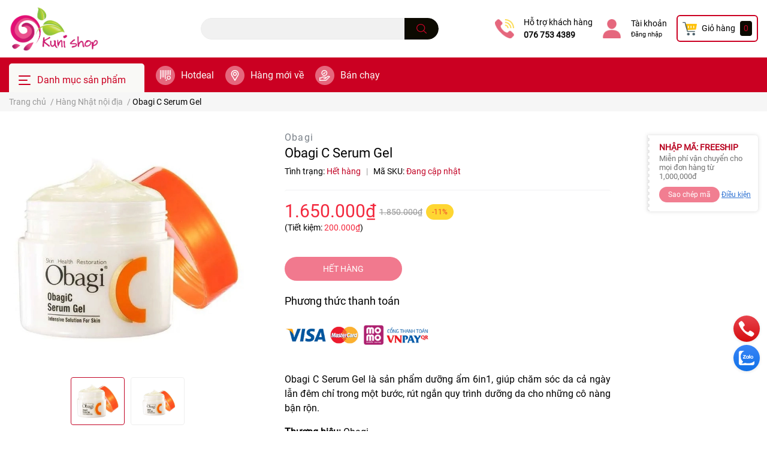

--- FILE ---
content_type: text/css
request_url: https://bizweb.dktcdn.net/100/375/006/themes/867903/assets/main.scss.css?1767156206411
body_size: 9967
content:
@font-face{font-family:'Roboto';font-style:normal;font-weight:400;font-display:swap;src:url(//bizweb.dktcdn.net/100/375/006/themes/867903/assets/roboto-regular.ttf?1767156139497) format("truetype")}.font-serif{font-family:'Yeseva One', cursive}@media (min-width: 576px){.container,.container-sm{max-width:100%}}@media (min-width: 768px){.container,.container-sm,.container-md{max-width:100%}}@media (min-width: 992px){.container,.container-sm,.container-md,.container-lg{max-width:100%}.col-lg-60{flex:0 0 60%;max-width:60%}.col-lg-80{flex:0 0 80%;max-width:80%}}@media (min-width: 1200px){.col-xl-60{flex:0 0 60%;max-width:60%}.col-xl-80{flex:0 0 80%;max-width:80%}.col-xl-15{flex:0 0 calc(100% / 6);max-width:calc(100% / 6)}.col-xl-30{flex:0 0 40%;max-width:40%}.col-xl-20{flex:0 0 20%;max-width:20%}}@media (min-width: 1200px){.container,.container-sm,.container-md,.container-lg,.container-xl{max-width:100%}}@media (min-width: 1440px){.container,.container-sm,.container-md,.container-lg,.container-xl{max-width:1440px}}.container,.col-1,.col-2,.col-3,.col-4,.col-5,.col-6,.col-7,.col-8,.col-9,.col-10,.col-11,.col-12,.col,.col-auto,.col-sm-1,.col-sm-2,.col-sm-3,.col-sm-4,.col-sm-5,.col-sm-6,.col-sm-7,.col-sm-8,.col-sm-9,.col-sm-10,.col-sm-11,.col-sm-12,.col-sm,.col-sm-auto,.col-md-1,.col-md-2,.col-md-3,.col-md-4,.col-md-5,.col-md-6,.col-md-7,.col-md-8,.col-md-9,.col-md-10,.col-md-11,.col-md-12,.col-md,.col-md-auto,.col-lg-1,.col-lg-2,.col-lg-3,.col-lg-4,.col-lg-5,.col-lg-6,.col-lg-7,.col-lg-8,.col-lg-9,.col-lg-10,.col-lg-11,.col-lg-12,.col-lg,.col-lg-auto,.col-xl-1,.col-xl-2,.col-xl-3,.col-xl-4,.col-xl-5,.col-xl-6,.col-xl-7,.col-xl-8,.col-xl-9,.col-xl-10,.col-xl-11,.col-xl-12,.col-xl,.col-xl-auto,.col-lg-15,.col-lg-20,.col-lg-80,.col-lg-60{padding-right:15px;padding-left:15px}.suntory-no-padding-right{padding-right:0px}.row{margin-left:-15px;margin-right:-15px}.card{border-radius:.25rem}.pos-relative.embed-responsive[class*=embed-responsive-] iframe,.pos-relative.embed-responsive[class*=embed-responsive-] img{--image-scale:1;position:absolute;top:var(--img-top, 50%);left:var(--img-left, 50%);transform:translate(-50%, -50%) scale(var(--image-scale));object-fit:contain;max-width:100%;max-height:100%;min-width:1px;min-height:1px}.pos-relative.embed-responsive[class*=embed-responsive-] img{width:auto;height:auto}.pos-relative.embed-responsive[class*=embed-responsive-] iframe{z-index:99}.btn{border-radius:4px}body{color:var(--text-color);background:#fff;overflow-x:hidden;max-width:100%;font-family:'Roboto', sans-serif;--font-serif:'Yeseva One', cursive}.bi{fill:currentColor}.form-control:focus,a,button,.page-link:focus,.btn,.btn:focus{outline:none !important;box-shadow:none}.form-control:focus{border-color:var(--secondary-color)}a{color:var(--text-color)}a:focus{outline:none}a:hover{text-decoration:none;color:var(--text-color)}img,iframe{max-width:100%}.hidden{display:none !important}.show:not(.hidden){display:block}.object-contain{object-fit:contain}.align-vertical{top:50% !important;transform:translateY(-50%) !important}.align-center{transform:translate(-50%, -50%) !important;top:50% !important;left:50% !important}.close{color:#252525}.btn-action{background-color:var(--secondary-color);border:1px solid var(--secondary-color)}.btn-action:hover{filter:brightness(1.1)}a.link{text-decoration:none;color:var(--text-color);cursor:pointer}a.link:hover{color:var(--primary-color);filter:brightness(1.2);text-decoration:none}.hover-primary:hover{color:var(--primary-color)}.title_page{font-size:2rem;padding:10px 0}.title_page,.title-head{font-weight:400}.title-head{font-size:1rem;margin-bottom:14px;text-transform:uppercase}.row-grid{--col:12;display:grid;grid-template-columns:repeat(var(--col), minmax(0, 1fr));grid-gap:15px}.scroll::-webkit-scrollbar{width:3px}.scroll::-webkit-scrollbar-thumb{background-color:var(--primary-color);outline:1px solid var(--primary-color)}.lazyload:not(.loaded){background:#ebebeb}.lazyload.loaded{background:transparent}.modal{top:0 !important}.slick-slider{position:relative;display:block;box-sizing:border-box;-webkit-user-select:none;-moz-user-select:none;-ms-user-select:none;user-select:none;-webkit-touch-callout:none;-khtml-user-select:none;-ms-touch-action:pan-y;touch-action:pan-y;-webkit-tap-highlight-color:transparent}.slick-list{position:relative;display:block;overflow:hidden;margin:0;padding:0}.slick-list:focus{outline:none}.slick-list.dragging{cursor:pointer;cursor:hand}.slick-slider .slick-track,.slick-slider .slick-list{-webkit-transform:translate3d(0, 0, 0);-moz-transform:translate3d(0, 0, 0);-ms-transform:translate3d(0, 0, 0);-o-transform:translate3d(0, 0, 0);transform:translate3d(0, 0, 0)}.slick-track{position:relative;top:0 !important;left:0;display:block;margin-left:auto;margin-right:auto}.slick-track:before,.slick-track:after{display:table;content:''}.slick-track:after{clear:both}.slick-loading .slick-track{visibility:hidden}.slick-slide{display:none;float:left;height:100%;min-height:1px}[dir='rtl'] .slick-slide{float:right}.slick-slide img{display:block}.slick-slide.slick-loading img{display:none}.slick-slide.dragging img{pointer-events:none}.slick-initialized .slick-slide{display:block}.slick-loading .slick-slide{visibility:hidden}.slick-vertical .slick-slide{display:block;height:auto;border:1px solid transparent}.slick-arrow.slick-hidden{display:none}.slick-arrow{--size:44px;top:50%;font-size:0;line-height:0;position:absolute;display:block;width:var(--size);height:var(--size);padding:0;-webkit-transform:translate(0, -50%);-ms-transform:translate(0, -50%);transform:translate(0, -50%);cursor:pointer;color:transparent;border:none;outline:none;border:1px solid #ebebeb;background:#ebebeb;line-height:var(--size);text-align:center;z-index:1;overflow:hidden;opacity:.7;border-radius:100%}.slick-arrow:hover,.slick-arrow:focus{outline:none}.slick-arrow.slick-disabled{cursor:default;display:none !important}.slick-arrow:not(.slick-disabled):hover{opacity:1;box-shadow:1px 2px 10px -1px rgba(0,0,0,0.3);background:#fff;color:#333}.slick-arrow.slick-prev:before,.slick-arrow.slick-next:before{font-family:"Font Awesome\ 5 Free";background:transparent;font-weight:900;height:var(--size);width:var(--size);font-size:18px;color:#333;display:block;-webkit-transition:all ease 0.3s;-moz-transition:all ease 0.3s;-ms-transition:all ease 0.3s;-o-transition:all ease 0.3s;transition:all ease 0.3s}.slick-arrow.slick-prev{left:0}.slick-arrow.slick-prev:before{content:"\f104"}.slick-arrow.slick-next{right:0}.slick-arrow.slick-next:before{content:"\f105"}.slick-dots{text-align:center}.slick-dots li{display:inline-block}.slick-dots li button{border-radius:0;height:10px;width:10px;border:1px solid #e5e5e5;background-color:#fff;padding:0;font-size:0}.slick-dots li.slick-active button{border-color:var(--primary-color);background-color:var(--primary-color)}.slick-dots{position:absolute;bottom:0;left:0;right:0;margin-left:auto;margin-right:auto;width:100px;padding:0;border-radius:15px;height:24px;align-items:center;display:flex !important;justify-content:center}.slick-dots li button{height:2px;width:16px;border:1px solid #fff;background:#fff;border-radius:0;margin:0 3px;opacity:.5}.slick-dots li button:hover{opacity:1}.slick-dots li.slick-active button{opacity:1}.toggle-nav,.icon-bar{width:24px;flex-direction:column;height:20px;justify-content:space-between;border-radius:3px}.toggle-nav .bar,.icon-bar .bar{height:3px;background:#fff;width:24px;border-radius:1px}.toggle-nav .bar:nth-child(2),.icon-bar .bar:nth-child(2){width:86% !important}.icon-bar{cursor:auto !important}.icon-bar .bar{background:var(--text-color);height:2px}.icon-bar .bar:nth-child(2){width:20px}.mid-header{background:var(--header-background);color:var(--header-color);padding:10px 0px}.mid-header .toggle-nav{width:24px;flex-direction:column;height:20px;justify-content:space-between;border-radius:3px}.mid-header .toggle-nav .bar{height:3px;background:var(--primary-color);width:24px;border-radius:3px}.mid-header .toggle-nav .bar:nth-child(2){width:75%}.mid-header .logo-wrapper{max-width:248px;display:block}@media (max-width: 992px){.mid-header .logo-wrapper{margin:auto}}.header-right{font-size:14px}.header-right .fas{font-size:24px}.header-right a{color:var(--header-color)}.header-right a:hover{text-decoration:none;color:var(--primary-color)}.mini-cart .no-item{text-align:center}.mini-cart .no-item p{margin:0 auto}@media (min-width: 768px){.mini-cart>a{display:flex;align-items:center;padding:8px;border:2px solid var(--subheader-background);border-radius:6px;text-decoration:none}.mini-cart>a:hover{color:var(--subheader-background);background:var(--subheader-color);border-color:var(--subheader-background)}}.mini-cart>a .count_item{display:block;background:var(--secondary-color);padding:2px 6px;border-radius:4px;font-size:14px;color:var(--primary-color)}@media (max-width: 575px){.mini-cart>a .count_item{font-size:9px}}#search-header .custom-input-group{z-index:1000}#search-header .custom-input-group .input-group-field{background:#f1f1f1}@media (max-width: 991px){#search-header .custom-input-group .input-group-field{height:35px;font-size:12px}}@media (max-width: 991px){#search-header{order:1;margin-top:10px}}@media (max-width: 375px){#search-header .custom-input-group .input-group-field{padding-right:45px}#search-header .btn{padding:4px 10px}}#search-header .search-dropdow .search__list{display:block !important;white-space:nowrap;overflow:auto}#search-header .search-dropdow .search__list>li{display:inline-block}.search-overlay{position:fixed;z-index:-1;background:rgba(0,0,0,0.4);width:100%;height:100vh;top:0 !important;left:0;opacity:0;visibility:hidden}.search-overlay.active{opacity:1;z-index:999;visibility:visible}.search__list a{font-size:12px;color:#6c757d}.search__list a:hover{color:var(--header-color)}.subheader{--subheader-padding:0px;background:var(--subheader-background);color:var(--subheader-color);display:flex;align-items:center;padding-top:10px}.subheader .toogle-nav-wrapper{padding:16px 0 20px;border-radius:5px 5px 0px 0px;border:1px;color:var(--subheader-background);background:var(--subheader-color);font-weight:500}.subheader .navigation-wrapper{font-weight:400}.subheader .toogle-nav-wrapper .icon-bar{width:20px;height:18px;margin-left:15px}.subheader .toogle-nav-wrapper .icon-bar .bar{background:var(--subheader-background);width:20px}@media (max-width: 991px){.subheader{display:none}}.subheader .container{display:grid;grid-template-columns:calc(20% - 24px) 1fr;justify-content:space-between;align-items:center;grid-gap:15px}@media (max-width: 1024px){.subheader .container{grid-template-columns:calc(25% - 24px) 1fr}}.subheader .container>*{padding-bottom:8px}.shop-policises{justify-content:flex-start}.shop-policises li{display:flex;align-items:center}.shop-policises li+*{margin-left:15px}.shop-policises div{width:40px;height:40px;padding:4px;margin-right:6px;display:flex;align-items:center;justify-content:center}@media (max-width: 991px){.shop-policises div{width:32px;height:32px}}.shop-policises .link{font-size:16px}@media (min-width: 992px){.shop-policises .link{color:var(--subheader-color)}.shop-policises .link:hover{color:var(--secondary-color)}}.right-banner{display:grid;grid-row-gap:10px;margin-left:5px}.product-badge{max-height:16px;margin-top:.5rem;margin-right:.5rem;display:block}.custom-input-group{overflow:hidden;border-radius:9999px;position:relative}.custom-input-group .input-group-field{width:100%;height:36px;font-size:14px;padding:0 10px;background:transparent;color:#363636;outline:none;padding:0 50px 0 15px;float:right;border:1px solid #ebebeb;overflow:hidden;background:#fff;border-radius:9999px}.custom-input-group .input-group-btn{position:absolute;right:0px;z-index:4;height:100%;border-radius:0 9999px 9999px 0 !important}.custom-input-group .input-group-btn,.custom-input-group .input-group-btn button{border:none;line-height:1;color:var(--primary-color) !important}.custom-input-group .input-group-btn .icon{font-size:24px}@media (max-width: 767px){.custom-input-group .input-group-btn .btn{padding:4px 10px}}.price{font-weight:bold;color:var(--price-color)}.product-vendor{color:#7a8189 !important;letter-spacing:1.4px}a.product-vendor:hover{color:var(--primary-color) !important}.item_product_main{margin-top:.5rem;margin-bottom:.5rem;background:#fff}.item_product_main .product-thumbnail{position:relative;overflow:hidden}.item_product_main .product-thumbnail .image_thumb{transition:transform .3s ease-out}.item_product_main .video-icon{transform:none !important;position:absolute !important;z-index:99;right:15px;left:auto !important;bottom:5px;top:auto !important;width:28px !important}@media (min-width: 1025px){.item_product_main{font-size:16px}.item_product_main:hover{box-shadow:0px 0px 6px 0px rgba(50,50,93,0.1),1px 1px 5px rgba(0,0,0,0.02)}.item_product_main:hover .product-name a{color:var(--primary-color)}.item_product_main:hover .product-thumbnail .image_thumb{transform:scale(0.8)}.item_product_main:hover .product-action .group_action{position:absolute;opacity:1;transform:translateX(0);background:#fff;z-index:99;visibility:visible;align-items:center;box-shadow:-2px 2px 6px rgba(0,0,0,0.25)}}.item_product_main a{text-decoration:none;color:var(--text-color)}.item_product_main .btn-views{background:#fff;width:40px;height:40px;display:flex;align-items:center;justify-content:center;margin:5px;transition:all .22s ease-out}.item_product_main .btn-views:hover{opacity:1;color:var(--primary-color)}.item_product_main .product-vendor{font-size:12px;text-transform:uppercase;display:inline-block;line-height:initial}.item_product_main .product-name{display:-webkit-box;-webkit-line-clamp:2;-webkit-box-orient:vertical;white-space:initial;overflow:hidden;margin:0 0 5px;font-size:14px;font-weight:normal;line-height:1.4;min-height:35px}@media (max-width: 767px){.item_product_main .product-name{min-height:38px}}.item_product_main .product-promo-tag{font-size:13px;font-weight:500;display:-webkit-box;-webkit-line-clamp:1;-webkit-box-orient:vertical;white-space:initial;overflow:hidden}.item_product_main .product-info{padding:3px 0px}@media (min-width: 992px){.item_product_main .product-info{padding:10px 10px 15px}}.item_product_main .price-contact,.item_product_main .price{font-weight:500;color:var(--price-color)}@media (max-width: 767px){.item_product_main .price-contact,.item_product_main .price{font-size:16px;display:block}}.item_product_main .compare-price{color:var(--text-secondary-color);text-decoration:line-through;font-size:14px;display:inline-block;margin-right:5px}@media (max-width: 767px){.item_product_main .compare-price{font-size:13px}}.item_product_main .group_action{position:absolute;opacity:0;visibility:hidden;top:10px;transform:translateX(100px);display:flex;justify-content:center;align-items:center;transition:transform .3s ease-out;width:40px;height:40px;overflow:hidden;border-radius:100%;right:10px}.item_product_main .image_thumb{display:block}.item_product_main .label_product{position:absolute;top:10px;left:10px;background:var(--label-background);padding:7px 2px;font-weight:500;font-size:12px;z-index:3;width:44px;height:44px;border-radius:100%;font-size:14px}.item_product_main .label_product .label_wrapper{width:100%;height:100%;display:flex;flex-direction:column;justify-content:center;align-items:center;color:var(--label-color);font-weight:400}@media (max-width: 991px){.item_product_main .label_product{top:0;right:0;display:none;position:inherit;width:auto;height:auto;padding:1px 5px !important;font-size:12px;border-radius:9999px;zoom:1 !important}}@media (max-width: 767px){.item_product_main .sapo-product-reviews-badge .sapo-product-reviews-star i{font-size:14px !important}}.item_product_main .product-item-cta{padding-right:36px}.item_product_main button.product-item-btn,.item_product_main .label_soldout.product-item-btn{width:30px;height:30px;display:inline-flex;align-items:center;padding:4px;font-size:18px;background:var(--addtocart-color);border-radius:100%;color:#fff;justify-content:center;margin-right:5px;margin-left:auto;box-shadow:-2px 2px 6px rgba(0,0,0,0.25);position:absolute;right:0;top:0px}.item_product_main button.product-item-btn.sold_out,.item_product_main .label_soldout.product-item-btn.sold_out{background:#eee;width:auto;height:auto;border-radius:initial;font-size:12px;color:initial;box-shadow:none;border-radius:3px;padding:2px 5px}.item_product_main button.product-item-btn.add_to_cart,.item_product_main .label_soldout.product-item-btn.add_to_cart{font-size:16px}.item_product_main button.product-item-btn .fas,.item_product_main .label_soldout.product-item-btn .fas{font-size:12px}.item_product_main button.product-item-btn .icon,.item_product_main .label_soldout.product-item-btn .icon{width:1em;height:1em}.item_product_main button.product-item-btn:hover,.item_product_main .label_soldout.product-item-btn:hover{filter:brightness(1.2)}@media (max-width: 767px){.item_product_main button.product-item-btn,.item_product_main .label_soldout.product-item-btn{width:28px;height:28px;top:0px}}.item_product_main.product--media{margin-bottom:.75rem}.item_product_main.product--media form{display:grid;grid-template-columns:33% 1fr;grid-gap:5px;align-items:center}.item_product_main.product--media .group_action{display:none !important}.item_product_main.product--media .product-name{-webkit-line-clamp:2;font-weight:normal;font-size:14px;min-height:auto}.item_product_main.product--media .label_product{zoom:.7}.item_product_main.product--media .product-info{padding:0px 10px 5px}.product-frame{z-index:9}.heading-bar{font-size:16px;background:#fff;padding-bottom:10px;padding-top:5px}.heading-bar__title{color:var(--text-color);font-size:1.4em;margin:0px;line-height:1.2}.heading-bar__title a:hover{color:var(--primary-color)}.heading-bar__action .link.more{color:var(--primary-color)}.top-footer{padding-top:32px;padding-bottom:32px;background:#f7f7f7}.newsletter-form .input-group-field{padding:0px 90px 0px 15px}.title-menu{margin:0px 0px 17px;font-weight:500;font-stretch:normal;display:flex;justify-content:space-between;align-items:center;font-size:18px}@media (max-width: 1024px){.title-menu{margin-top:1rem;margin-bottom:.5rem}}.footer{position:relative;overflow:hidden}.mailchimp-error{color:#F51B1B}.mailchimp-success{color:#2EB346}.mid-footer{padding-top:40px;background:var(--footer-bg);color:var(--footer-color);font-size:15px;padding-bottom:10px}.mid-footer .footer-click{padding-left:15px;padding-right:15px}.mid-footer .title-menu .fa{transition:transform .3s ease-out}.mid-footer .title-menu.open_ .fa{transform:rotate(180deg)}.mid-footer .link{color:var(--footer-color)}.mid-footer .link .fa{font-size:10px}.mid-footer .link:hover{filter:brightness(1.2)}.mid-footer .list-menu{list-style:none;padding:0px}.mid-footer .list-menu li+li{margin-top:10px}.mid-footer .follow_option li+*{margin-left:1rem}.mid-footer .follow_option .link{font-size:25px}.mid-footer .single-contact .fa,.mid-footer .single-contact .fas{color:var(--footer-color)}@media (max-width: 767px){.mid-footer .list-menu.toggle-mn{display:none}}.footer-1>*{position:relative;z-index:1}@media (min-width: 1200px){.footer-1:before{content:"";position:absolute;right:5px;top:-9999px;bottom:-9999px;left:-9999px;background:var(--footer-overlay);z-index:0}}.copyright{background:var(--footer-bg);color:var(--footer-color)}.copyright a{color:var(--footer-color)}.fot_copyright{font-size:14px}.list-group-item.active{z-index:2;color:initial;background-color:initial;border-color:initial}.list-group-item+.list-group-item.active{margin-top:0;border-top-width:0}.toogle-nav-wrapper{position:relative;margin-bottom:var(--subheader-padding);margin-top:var(--subheader-padding)}.toogle-nav-wrapper .navigation-wrapper{position:absolute;opacity:0;visibility:hidden;z-index:-1;width:100%;margin-top:7px}.toogle-nav-wrapper.visible .navigation-wrapper,.toogle-nav-wrapper:not(.nav-index):hover .navigation-wrapper{opacity:1;visibility:visible;z-index:90}@media (max-width: 1024px){.toogle-nav-wrapper:hover .navigation-wrapper{opacity:1;visibility:visible;z-index:90}}.toogle-nav-wrapper .navigation .submenu{left:calc(100% - 6px) !important;top:0px !important;height:calc(100% + 2px)}.top-banner .close{z-index:9;position:absolute;right:8px;top:5px;background:white;width:20px;height:20px;border-radius:100%;display:flex;align-items:center;justify-content:center;padding:7px 10px 9px}@media (max-width: 767px){.top-banner .close{zoom:0.7}}.navigation{--nav-height:313px;border:1px solid #e1e1e1;background:#fff;min-height:100%;overflow-y:auto}@media (min-width: 1025px){.navigation{max-height:var(--nav-height);border-radius:0 0 5px 5px}}.navigation .list-group-item{padding:8px 15px;cursor:pointer;border-bottom:0px}.navigation .list-group-item:hover{background:var(--light)}.navigation .list-group-item:hover>a{color:var(--primary-color)}.navigation .list-group-item>a{text-decoration:none}.navigation .list-group-item>a>img{width:24px;height:24px;object-fit:contain;margin-right:4px}.navigation .list-group-item .menu-item__link{font-size:15px}@media (min-width: 1200px){.navigation .list-group-item .menu-item__link{display:grid;align-items:center;grid-template-columns:24px 1fr 15px;grid-column-gap:5px}.navigation .list-group-item .menu-item__link span{grid-column:2}}.navigation .menu-item{position:initial}@media (min-width: 992px){.navigation .menu-item:hover .submenu{display:block;z-index:900}}.navigation .submenu{display:none;width:calc( (100% * var(--col-menu)) + 15px);height:100%;padding:14px 20px;border-radius:0px;border-width:1px 1px 1px 0px;border-style:solid;border-color:#ddd #ddd #ddd #e1e1e1;position:absolute;top:0px;bottom:0px;left:calc(100% - 15px);background:#fff;margin-left:0px;box-shadow:rgba(0,0,0,0.06) -2px 0px 8px 0px;z-index:1;overflow:auto;font-size:14px}.navigation .submenu__list{display:grid;grid-template-columns:repeat(auto-fill, minmax(calc(100% / var(--col-menu) - 10px), 1fr));grid-gap:15px  5px;padding:0px;list-style:none}.navigation .submenu__col{display:flex;flex-direction:column;align-items:start;font-size:14px}.navigation .submenu__item{margin-bottom:5px}.navigation .submenu__item--main{font-weight:500;margin-bottom:10px;font-size:1.1rem}.header_menu{top:0}.header_menu.active{position:sticky;position:-webkit-sticky;background:#fff;box-shadow:0 0px 5px 1px rgba(0,0,0,0.4);z-index:1000}.header_menu.active a.logo-wrapper{display:none}.header_menu.active .toogle-nav-wrapper{display:block}.header_menu.active .search-dropdow{display:none}@media (max-width: 991px){.header_menu.active .toogle-nav-wrapper{display:none}.header_menu.active #search-header{flex:0 0 50%;margin-top:0;padding:0;order:0}.header_menu.active .header-left{display:none}}.header_menu.active .mid-header{font-size:14px;padding:4px 0px}.header_menu.active .mid-header:after{content:none !important}.header_menu.active .toogle-nav-wrapper{margin:-5px 0px;z-index:8}.header_menu.active .toogle-nav-wrapper:hover ~ .sticky-overlay{position:fixed;width:100vw;height:100vh;z-index:7;background:rgba(0,0,0,0.3);left:0;top:0}.header_menu.active .toogle-nav-wrapper .navigation-wrapper{margin-top:-5px}.header_menu.active .navigation{--nav-height:75vh}.header_menu.active #search-header{order:0 !important;margin:0 !important}@media (max-width: 320px){.header_menu.active .search-bar{visibility:hidden;opacity:0}}.blogwp .link{font-size:1rem;filter:brightness(0.9)}.blogwp .link:hover{filter:brightness(1.2)}.blogwp h3,.blogwp h3 a.link{font-weight:normal;line-height:1.2;font-size:1.25rem}.blogwp .media{line-height:1.4}.blogwp .media .media-body{font-size:12px}.blogwp .button_custome_35.link{font-size:14px;color:var(--primary-color)}.blogwp .lead{font-size:14px;margin-top:.3rem;margin-bottom:0px;word-break:break-word}.blogwp.media .image-blog{width:100px;flex:0 0 100px}.blogwp.media+*{margin-top:15px;border-top:2px solid #f7f7f7;padding-top:15px}@media (max-width: 991px){.blogwp.media h3,.blogwp.media h3 a.link{font-size:1rem}}.tabs-group{overflow-x:auto;overflow-y:hidden}.tabs-group::-webkit-scrollbar{display:none}.tabs-group{-ms-overflow-style:none;scrollbar-width:none}.tabs li{position:relative;border-radius:4px;white-space:nowrap;color:var(--text-color);background:#eee;border:1px solid transparent;font-size:14px;user-select:none}.tabs li:not(:last-of-type){margin-right:.5rem}.tabs li:not(.current){cursor:pointer}.tabs li:hover{color:var(--primary-color);background:#fff;border-color:var(--primary-color)}.tabs li.current{color:#fff;background:var(--primary-color);border-color:var(--primary-color)}.tabs li.current:after{background:var(--primary-color)}.tab-content{display:none}.tab-content.current{display:block}#mobile-menu{position:fixed;left:-100%;top:0 !important;width:300px;height:100%;background:#fff;z-index:-1;opacity:0;overflow-y:auto;padding-bottom:45px}#mobile-menu .mobile-menu-body{max-height:calc(100% - 68px);overflow-y:auto}#mobile-menu .mobile-menu-footer{position:absolute;bottom:0px;left:0px;background:#f4f4f4}@media (max-width: 1024px){#mobile-menu.active{left:0;z-index:99999;opacity:1}#mobile-menu.active+.menu-overlay{position:fixed;left:0;top:0 !important;z-index:9998;width:100%;height:100%;background:rgba(0,0,0,0.5)}#mobile-menu .subheader{display:block}}#mobile-menu .user-menu{background:var(--header-background);color:var(--header-color);padding:10px 15px;--text-color:var(--header-color)}#mobile-menu .user-menu .fas{font-size:24px}#mobile-menu .shop-policises{flex-direction:column;align-items:start;align-items:flex-start !important}#mobile-menu .shop-policises li{padding:10px 15px}#mobile-menu .shop-policises li+*{margin:0px}#mobile-menu [data-toggle-submenu]{float:right;width:30px;height:22px;display:flex;align-items:center;justify-content:flex-end}#mobile-menu .navigation{min-height:auto}#mobile-menu .navigation .menu-item.active .submenu{display:block;position:fixed;left:0;top:0 !important;width:300px}#mobile-menu .toggle-submenu{margin-left:-20px;margin-right:-20px;margin-top:-15px;background:#eee;padding:10px 15px;margin-bottom:15px;color:var(--text-color);font-size:16px;text-transform:uppercase}#mobile-menu .navigation .submenu__list{--col-menu:1}.bread-crumb,.bread-crumb .breadcrumb{background:#F6F6F6}.bread-crumb .breadcrumb,.bread-crumb .breadcrumb .breadcrumb{padding:.25rem 1rem}.bread-crumb,.bread-crumb .link{color:#999}.bread-crumb strong,.bread-crumb .link,.bread-crumb span{font-weight:normal;font-size:14px}.bread-crumb strong{color:var(--text-color)}section{margin-bottom:60px}section .container.card{border:none;border-radius:8px}@media (max-width: 767px){section{margin-bottom:40px}}.pagination{display:flex;padding-left:0;list-style:none;border-radius:.25rem}.page-item.disabled:not(.active){display:none}.page-item .page-link,.page-item span{display:flex;align-items:center;justify-content:center;padding:0;margin:0 3px;border-radius:50% !important;width:36px;height:36px;font-size:.875rem;color:#8898aa}.page-item .page-link:hover,.page-item span:hover{z-index:2;color:#8898aa;text-decoration:none;background-color:#dee2e6;border-color:#dee2e6}@media (max-width: 767px){.page-item .page-link,.page-item span{width:30px;height:30px}}.page-item:first-child .page-link{margin-left:0px}.page-item.active .page-link{z-index:1;color:#fff;background-color:var(--primary-color);border-color:var(--primary-color);box-shadow:0 7px 14px rgba(50,50,93,0.1),0 3px 6px rgba(0,0,0,0.08)}.custom-checkbox{position:relative;display:block;min-height:1.5rem;padding-left:1.7rem}.custom-checkbox input{display:none}.custom-checkbox:not(.color) input:checked ~ .fa:after{background-color:var(--primary-color);border-color:var(--primary-color)}.custom-checkbox input:checked ~ .fa:before{z-index:2;background:no-repeat 50%/50% 50%;background-image:url("data:image/svg+xml;charset=utf-8,%3Csvg xmlns='http://www.w3.org/2000/svg' viewBox='0 0 8 8'%3E%3Cpath fill='%23fff' d='M6.564.75l-3.59 3.612-1.538-1.55L0 4.26l2.974 2.99L8 2.193z'/%3E%3C/svg%3E")}.custom-checkbox .fa{display:inline}.custom-checkbox .fa:after,.custom-checkbox .fa:before{content:'';pointer-events:none;background-color:var(--filter-color, #fff);box-shadow:none;position:absolute;top:.125rem;left:0rem;display:block;width:1.25rem;height:1.25rem}.custom-checkbox .fa:after{border:1px solid #cad1d7;transition:all .3s ease;border-radius:.2rem;background-color:var(--filter-color, #fff);border-color:var(--filter-color)}.open_opacity{position:fixed;z-index:9997;background:rgba(0,0,0,0.4);width:100%;height:100%}.mini-cart{position:relative}@media (min-width: 1024px){.mini-cart:hover .top-cart-content{z-index:199;visibility:visible;opacity:1;box-shadow:0 15px 35px rgba(50,50,93,0.1),0 5px 15px rgba(0,0,0,0.07)}}.top-cart-content{position:absolute;z-index:-1;visibility:hidden;opacity:0;width:400px;right:0%;top:calc(100% + 8px);color:var(--text-color);padding:10px 15px;font-size:14px}.top-cart-content:before{content:'';width:0;height:0;border-style:solid;border-width:0 7.5px 10px 7.5px;border-color:transparent transparent #ffffff transparent;position:absolute;top:-9px;right:60px}.top-cart-content:after{content:'';width:100%;height:100%;position:absolute;top:-9px;z-index:0}.top-cart-content .list-item-cart,.top-cart-content .mini-products-list{list-style:none;padding:0px;z-index:1;position:relative}.top-cart-content .list-item-cart{max-height:31ch;overflow:auto}.top-cart-content .list-item-cart::-webkit-scrollbar{width:3px}.top-cart-content .list-item-cart::-webkit-scrollbar-thumb{background-color:var(--primary-color);outline:1px solid var(--primary-color)}.top-cart-content .detail-item,.top-cart-content .product-details{width:100%}.top-cart-content a{color:var(--text-color)}.top-cart-content .border_list{display:flex;align-items:start;width:100%}.top-cart-content .image_drop{width:90px;height:90px;margin-right:10px}.top-cart-content .product-details{display:flex;flex-direction:row-reverse;justify-content:space-between}.top-cart-content .item{padding:10px 0;border-bottom:1px solid #eee;margin-bottom:10px}.top-cart-content .product-name{margin-right:10px;margin-bottom:0px}.top-cart-content .remove-item-cart{margin-right:10px;cursor:pointer}.top-cart-content .top-subtotal{margin:10px 0}.top-cart-content .top-subtotal .price_big{font-size:16px;font-weight:500}.top-cart-content .pd.right_ct .btn{display:block;background:var(--cta-color);color:#fff;margin-bottom:10px;border-radius:5px !important}.top-cart-content .pd.right_ct .btn:hover{filter:brightness(1.2)}.btn-main{border-color:var(--primary-color);color:var(--primary-color)}.btn-main:hover{color:#fff;background:var(--primary-color)}.btn-main--primary{color:#fff;background:var(--primary-color)}.btn-main--primary:hover{color:#fff;filter:brightness(1.2)}.addThis_listSharing{position:fixed;bottom:85px;z-index:999;top:auto !important;right:12px;opacity:0;display:none}.backtop{right:12px;bottom:196px;top:auto !important;font-size:14px;cursor:pointer;color:#fff;top:auto !important;height:44px;width:44px;background-color:var(--primary-color);line-height:36px;border-radius:100%;font-size:30px;transition:all 0.3s ease-out 0s;transform:translateY(-120px);opacity:0;visibility:hidden;text-align:center;color:#fff !important;margin-bottom:5px}.backtop:hover{filter:brightness(1.3)}.backtop.show{z-index:999;transition:transform 0.3s ease-out 0s;transform:translateY(0px);opacity:1;visibility:visible}@media (max-width: 576px){.backtop{bottom:60px}}.mailchimp-error a{color:var(--primary)}.item_skeleton{position:relative}.item_skeleton::after{display:block;content:"";width:100%;padding-top:calc(100% + 115px);background-color:#e2e2e2}@media (max-width: 767px){.item_skeleton::after{padding-top:calc(100% + 115px)}}.ega-cr-addon{z-index:999 !important}.ega-cr-addon ul{min-height:54px}.variant-title{font-size:.8rem;font-weight:400;color:#898989}.single-contact{display:flex;align-items:baseline;font-size:15px;margin-bottom:10px}.single-contact .fa,.single-contact .fas{color:var(--primary-color);margin-right:5px;width:20px;flex:0 0 20px}#ega-modal-banner.show{z-index:9997}#ega-modal-banner .btn-form-close{position:absolute;top:-15px;right:-5px;width:30px;height:30px;line-height:30px;border:0;display:block;border-radius:50%;background:rgba(255,255,255,0.7);display:flex;justify-content:center;align-items:center}#ega-modal-banner .modal-content{background:transparent;text-align:center;box-shadow:none;border:none}#ega-modal-banner .modal-header{padding:0;border-bottom:none}#ega-modal-banner .modal-dialog{margin:auto;position:relative}@media (max-width: 991px){#ega-modal-banner .modal-dialog{width:85%}}body.menu-is-hover:before{content:"";position:fixed;width:100%;height:100%;background:rgba(0,0,0,0.3);left:0;top:0;z-index:20}body.menu-is-hover .subheader{position:relative;z-index:99}.sapo-product-reviews-module{padding-top:15px;padding-bottom:15px}.sapo-product-reviews-module .fa{font-family:FontAwesome !important}.sapo-product-reviews-badge{min-height:18px}.sapo-product-reviews-module .bpr-products-module-heading .bpr-products-module-title{color:var(--text-color) !important;font-size:1.4em !important;margin:0px !important;line-height:1.2 !important;font-weight:500 !important}.sapo-product-reviews-module .swiper-button-disabled{display:none}.btn{padding:7px 20px}.btn-icon{display:inline-flex;align-items:center;gap:5px}.btn.action-buy,.btn-new-review,.tabs li,.btn-action,.button_actions .btn_base,.btn-main{border-radius:99999px !important}.icon{display:inline-block;width:0.7em;height:0.7em;stroke-width:0;stroke:currentColor;fill:currentColor}#ega-smartsearch-search-suggestion{border-radius:8px !important}#ega-smartsearch-search-suggestion:after{border-color:transparent transparent #fff transparent !important}#ega-smartsearch-search-bottom a span,.ega-smartsearch-search-title span{color:var(--primary-color) !important}.ega-smartsearch-item__title{font-size:14px !important;font-weight:normal;line-height:1.4}.ega-smartsearch-item__price ins{font-size:16px !important;font-weight:500 !important;display:inline-block !important;margin-right:5px}@media (max-width: 1024px){.ega-smartsearch-item__price ins{font-size:14px !important}}.ega-smartsearch-item__price del{font-size:14px !important;display:inline-block !important;margin-right:5px}@media (max-width: 1024px){.ega-smartsearch-item__price del{font-size:13px !important}}#ega-smartsearch-search-suggestion .ega-smartsearch-search-view-item.active{border-radius:4px}#ega-smartsearch-search-bottom{padding-top:8px !important;padding-bottom:8px !important;font-size:14px !important;border-radius:0 0 8px 8px}#ega-smartsearch-search-top::-webkit-scrollbar{width:3px}#ega-smartsearch-search-top::-webkit-scrollbar-thumb{background-color:var(--primary-color);outline:1px solid var(--primary-color)}.ega-smartsearch-search-title{flex:0 0 calc(100% - 70px);overflow:hidden;display:block;padding-right:10px}.ega-smartsearch-search-title span{word-break:break-all}@media screen and (max-width: 375px){#ega-smartsearch-search-top{max-height:45vh}}@media (max-width: 767px){.product-col.col-6:nth-child(2n+1){padding-right:10px}.product-col.col-6:nth-child(2n){padding-left:10px}}.banner{position:relative;display:inline-block;overflow:hidden}.banner img{width:auto;transition:all .3s ease-in-out}.banner:hover img{transform:scale(0.95)}.aspect-ratio{aspect-ratio:var(--width)/var(--height)}@supports not (aspect-ratio: auto){.aspect-ratio{padding-top:calc(var(--height) / var(--width) * 100%);height:0;position:relative;overflow:hidden}}@supports not (aspect-ratio: auto){.aspect-ratio img{position:absolute;transform:translate(-50%, -50%);left:50%;top:50%;width:auto;max-width:100%;height:auto}}.header_sticky{position:fixed;transform:translateY(-100px);top:0px !important;left:0;width:100%;z-index:-1;transition:all .3s ease-out;box-shadow:0 0px 5px 1px rgba(0,0,0,0.4);opacity:0;background:#fff}.header_sticky.active{z-index:1000;transform:translateY(0);opacity:1}.header_sticky .mid-header{font-size:14px;padding:0px}.header_sticky .mid-header:after{content:none !important}.header_sticky .toogle-nav-wrapper{margin:-5px 0px}.header_sticky .toogle-nav-wrapper:hover ~ .sticky-overlay{position:fixed;width:100vw;height:100vh;z-index:-1;background:rgba(0,0,0,0.3);left:0;top:0}.header_sticky .toogle-nav-wrapper .navigation-wrapper{margin-top:0}.header_sticky .navigation{--nav-height:75vh}.header_sticky #search-header{order:0 !important;margin:0 !important}


--- FILE ---
content_type: application/javascript
request_url: https://bizweb.dktcdn.net/100/375/006/themes/867903/assets/ega-builtin-smartsearch-configs.js?1767156206411
body_size: 343
content:
const EGASmartSearchConfigs = {
	settings: {
		isEnabled: true,
    // color
		colorBg: '#ffffff',
		colorBgHover: '#f7f7f7',
		colorLabelBg: '#f7f7f7',
		colorLabelText: '#a0a0a0',
		colorItemBorder: '#eeeeee',
		colorItemTextTitle: '#251f1f',
		colorItemTextPrice: '#f3283d',
		colorItemTextCompareAtPrice: '#666666',
		colorItemTextSku: '#747474',
		colorItemTextDescription: '#747474',
		colorItemTextViewAll: '#000000',
		colorHeaderText: '#a0a0a0',
		colorLoading: '#d82e4d',
		// general
		searchAccuracy: 'title',
		isFixedSearch: 'fixed',
		searchWidth: '450px',
		searchHeight: '400px',
		searchView:	'list',
    
		// product
		productSortby: '',
		displayProductDescription: false,
		productLimit: 7
	},
	CONSTANT: {
		shopDomain: '',
		searchView: 'ega.smartsearch.json',
		textHeaderSectionTitle: 'Kết quả tìm kiếm cho ',
		textProductSectionTitle: 'Sản phẩm ',
		textArticleSectionTitle: 'Bài viết',
		notFound: 'Không tìm thấy kết quả ',
		textFrom: '',
		textShowAll: 'Xem thêm sản phẩm có chứa '
	}
}

window.egaSmartSearchValid = true;